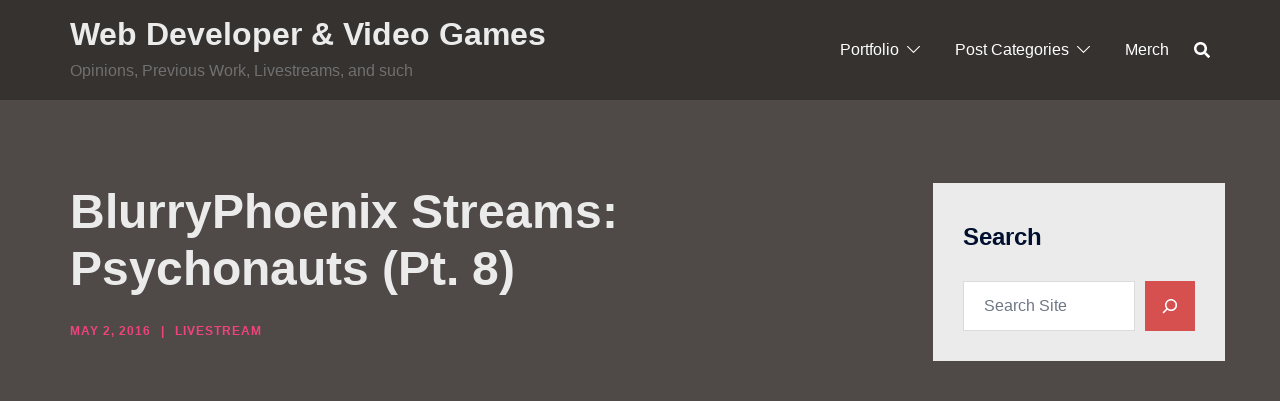

--- FILE ---
content_type: text/javascript
request_url: https://blurryphoenix.com/wp-content/plugins/spoiler-alert-js/js/spoiler.min.js?ver=6.8.3
body_size: 501
content:
(function($){var browser={};browser.mozilla=/mozilla/.test(navigator.userAgent.toLowerCase())&&!/webkit/.test(navigator.userAgent.toLowerCase());browser.webkit=/webkit/.test(navigator.userAgent.toLowerCase());browser.opera=/opera/.test(navigator.userAgent.toLowerCase());browser.msie=/msie/.test(navigator.userAgent.toLowerCase());var defaults={max:4,partial:2,hintText:"Click to reveal completely"};var alertShown=false;$.fn.spoilerAlert=function(opts){opts=$.extend(defaults,opts||{});var maxBlur=opts.max;var partialBlur=opts.partial;var hintText=opts.hintText;if(!alertShown&&browser.msie){alert("WARNING, this site contains spoilers!");alertShown=true}return this.each(function(){var $spoiler=$(this);$spoiler.data("spoiler-state","shrouded");var animationTimer=null;var currentBlur=maxBlur;var cancelTimer=function(){if(animationTimer){clearTimeout(animationTimer);animationTimer=null}};var applyBlur=function(radius){currentBlur=radius;if(browser.msie){}else if(browser.mozilla){var filterValue=radius>0?"url(\"data:image/svg+xml;utf8,<svg xmlns='http://www.w3.org/2000/svg'><filter id='blur'><feGaussianBlur stdDeviation='"+radius+"' /></filter></svg>#blur\")":"";$spoiler.css("filter",filterValue)}else{var filterValue=radius>0?"blur("+radius+"px)":"";$spoiler.css("filter",filterValue);$spoiler.css("-webkit-filter",filterValue);$spoiler.css("-moz-filter",filterValue);$spoiler.css("-o-filter",filterValue);$spoiler.css("-ms-filter",filterValue)}};var performBlur=function(targetBlur,direction){cancelTimer();if(currentBlur!=targetBlur){applyBlur(currentBlur+direction);animationTimer=setTimeout(function(){performBlur(targetBlur,direction)},10)}};applyBlur(currentBlur);$(this).on("mouseover",function(e){$spoiler.css("cursor","pointer");$spoiler.attr("title",hintText);if($spoiler.data("spoiler-state")=="shrouded")performBlur(partialBlur,-1)});$(this).on("mouseout",function(e){if($spoiler.data("spoiler-state")=="shrouded")performBlur(maxBlur,1)});$(this).on("click",function(e){if($spoiler.data("spoiler-state")=="shrouded"){$spoiler.data("spoiler-state","revealed");$spoiler.attr("title","");$spoiler.css("cursor","auto");performBlur(0,-1)}else{$spoiler.data("spoiler-state","shrouded");$spoiler.attr("title",hintText);$spoiler.css("cursor","pointer");performBlur(partialBlur,1)}})})}})(jQuery);
